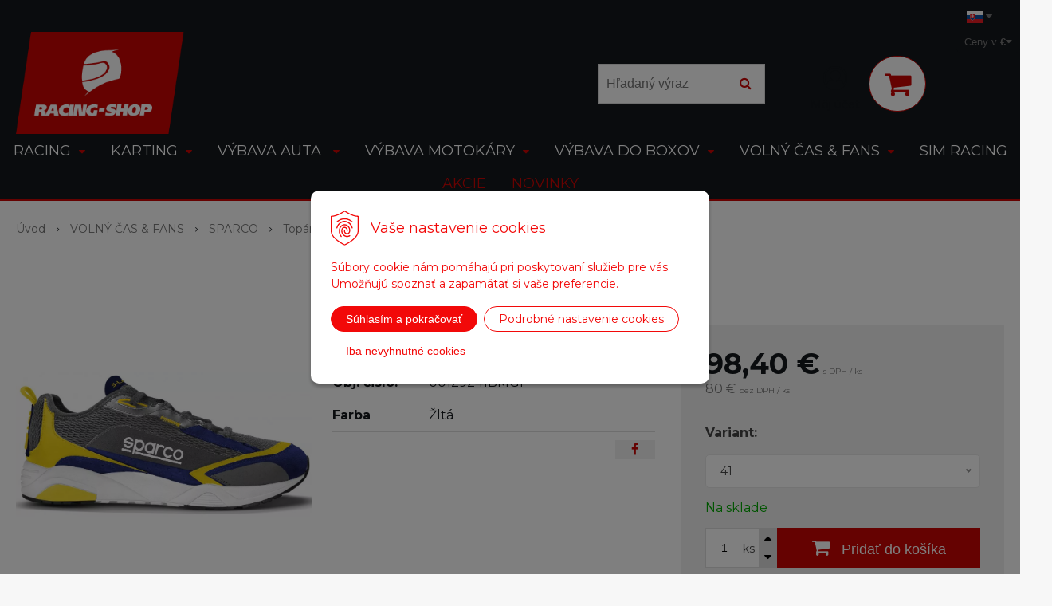

--- FILE ---
content_type: text/html; charset=windows-1250
request_url: https://www.racing-shop.sk/eshop/topanky-sparco-s-lane-zlta/p-1707386.xhtml
body_size: 16819
content:
<!DOCTYPE html>
<html lang="sk" class=" ViewIcons filter-position-left" >
<head>
		<meta http-equiv="X-UA-Compatible" content="IE=edge,chrome=1" />
		<meta name="viewport" content="width=device-width, initial-scale=1.0, minimum-scale=1.0, user-scalable=1" />
		
		<meta charset="windows-1250" />
		<title>Topanky SPARCO S-LANE, žltá | RACING-SHOP</title>
		<meta name="description" content="Obchod s motoršportovými racing a karting potrebami, vybavenie jazdca, vybavenie auta, výbava do depa, sparco fashion. Výhradný dovozca Sparco." />
		<meta name="keywords" content="rally, racing, karting, motorsport, equipment, sparco, shop, obchod, pretekarske topanky, pretekarska prilba, zavodne rukavice, bell, prilba, pretekarska kombineza, oleje, motul, fitingy, speedflow, ferodo, stilo," />
		<meta name="robots" content="index,follow" />
		<meta name="googlebot" content="index,follow" />
		<meta name="author" content="NextCom.sk | Lepší biznis online" />
		<meta name="generator" content="Unisite 8.20.0 #281025" />
		<meta property="og:type" content="og:product" />
		<meta property="og:title" content="Topanky SPARCO S-LANE, žltá" />
		<meta property="og:url" content="https://www.racing-shop.sk/eshop/topanky-sparco-s-lane-zlta/p-1707386.xhtml" />
		<meta property="og:locale" content="sk_SK" />
		<meta property="og:site_name" content="RACING-SHOP" />
		<meta name="twitter:domain" content="www.racing-shop.sk" />
		<meta property="og:image" content="https://www.racing-shop.sk/obchod_homedir/data/3515/obrazky/001292BMGI.jpg" />
		<meta property="og:description" content="" />
		<meta property="product:price:amount" content="98.4" />
		<meta property="product:price:currency" content="EUR" />
		<meta itemprop="name" content="Topanky SPARCO S-LANE, žltá" />
		<meta itemprop="description" content="" />
		<meta itemprop="image" content="https://www.racing-shop.sk/obchod_homedir/data/3515/obrazky/001292BMGI.jpg" />
		<meta name="twitter:card" content="product" />
		<meta name="twitter:title" content="Topanky SPARCO S-LANE, žltá" />
		<meta name="twitter:image" content="https://www.racing-shop.sk/obchod_homedir/data/3515/obrazky/001292BMGI.jpg" />
		<meta name="twitter:label1" content="Ceny" />
		<meta name="twitter:data1" content="0" />
		<meta name="twitter:label2" content="Mena" />
		<meta name="twitter:data2" content="" />

		<link href="https://www.racing-shop.sk/Data/3758/favicon.ico" type="image/x-icon" rel="icon" />
		<link href="https://www.racing-shop.sk/Data/3758/favicon.ico" type="image/x-icon" rel="shortcut icon" />
		<link rel="stylesheet" type="text/css" href="//fonts.googleapis.com/css2?family=Montserrat:ital,wght@0,400;0,700;0,900;1,400;1,700;1,900&family=Open+Sans:ital,wght@0,400;0,600;0,700;1,400;1,600;1,700&display=swap" />
		<link rel="stylesheet" type="text/css" href="/Data/3758/Cache/Css/site_2175c2f4.css" />
		<link rel="stylesheet" type="text/css" href="/SiteJay2.0/JScript/Fancybox3/jquery.fancybox.min.css" />
		<link rel="stylesheet" type="text/css" href="/Data/3758/Cache/Css/slick_f26359ba.css" />
		<link rel="stylesheet" type="text/css" href="https://www.racing-shop.sk/SiteJay2.0/JScript/PriceSliderNew/price-slider-new.css" />
		<link rel="stylesheet" type="text/css" href="/Data/3758/Cache/Css/infopanel_eb4507b4.css" />
		<script src="/SiteJay2.0/jquery-3.7.1.min.js"></script>
		<script src="/SiteJay2.0/JScript/Fancybox3/jquery.fancybox.min.js"></script>
		<script src="/SiteJay2.0/JScript/jquery.mousewheel-3.0.6.pack.js"></script>
		<script src="/Data/3758/Cache/Script/common_5fecc569.js"></script>
		<script src="/Data/3758/Cache/Script/CookieConsent_6224c920.js"></script>
		<script src="/Data/3758/Cache/Script/skin_302a3b0.js"></script>
		<script src="/Data/3758/Cache/Script/categories_menu_script_3eefc370.js"></script>
		<script src="/SiteJay2.0/jquery.newsletterpopup.js"></script>
		<script src="/Data/3758/Cache/Script/shop_content_scripts_977977c1.js"></script>
		<script src="https://www.racing-shop.sk/SiteJay2.0/JScript/PriceSliderNew/price-slider-new.js"></script>
		<script src="https://www.racing-shop.sk/SiteJay2.0/jquery_tipsy.js"></script>
		<style media="all" type="text/css">
body{top:0 !important;}
		</style>

		<link rel="stylesheet" type="text/css" href="/Data/default/UserFiles/font-awesome/css/font-awesome.min.css" />
		<link rel="stylesheet" type="text/css" href="/Data/default/UserFiles/2025/slick/slick.min.css" />
		<link rel="stylesheet" type="text/css" href="/Data/default/UserFiles/2025/slick/accessible-slick-theme.min.css" />
		<link rel="stylesheet" type="text/css" href="/Data/default/UserFiles/js/lightslider/lightslider.min.css" />
		<link rel="stylesheet" type="text/css" href="/Data/default/UserFiles/2023/js/nice-select/nice-select.css" />
	<meta name="google-site-verification" content="jCEMeICKsA2RNeUw6mYhS6jwM-ilLOxLQwaiiT5lEg0" /><!-- Global site tag (gtag.js) - Google Analytics -->
<script async src="https://www.googletagmanager.com/gtag/js?id=UA-22659414-1"></script>
<script>
  window.dataLayer = window.dataLayer || [];
  function gtag(){dataLayer.push(arguments);}
   gtag("consent", "default", {
    "ad_storage": "denied",
    "analytics_storage": "denied"
  });
  gtag("js", new Date());
  gtag('config', 'G-PW18606TYX');
  gtag("config", "UA-22659414-1");
  gtag('config', 'AW-10842654143');
</script><script>
  window.dataLayer = window.dataLayer || [];
  function gtag(){dataLayer.push(arguments);}

  gtag("consent", "default", {
    "ad_storage": "denied",
    "analytics_storage": "denied"
  });  
</script>

<!-- Google Tag Manager -->
<script>(function(w,d,s,l,i){w[l]=w[l]||[];w[l].push({'gtm.start':
new Date().getTime(),event:'gtm.js'});var f=d.getElementsByTagName(s)[0],
j=d.createElement(s),dl=l!='dataLayer'?'&l='+l:'';j.async=true;j.src=
'https://www.googletagmanager.com/gtm.js?id='+i+dl;f.parentNode.insertBefore(j,f);
})(window,document,'script','dataLayer','GTM-T2TS7XM');</script>
<!-- End Google Tag Manager --></head>

	<body id="page21392" class="matrix-skin home-page "><!-- Google Tag Manager -->
<!-- Google Tag Manager (noscript) -->
<noscript><iframe src="https://www.googletagmanager.com/ns.html?id=GTM-T2TS7XM" height="0" width="0" style="display:none;visibility:hidden"></iframe></noscript>
<!-- End Google Tag Manager (noscript) -->
		<div class="site-overlay"><span class="over-closer"></span></div>
		
        <a href="#kategorie-obchodu" class="main-skip-link">Preskočiť na kategórie</a>
        <a href="#container-outer" class="main-skip-link">Preskočiť na hlavný obsah</a>
		<div id="container-main">	
			<div class="header-separator"></div>
			<header class="header">
				<div class="head clearfix">		  
				  
<div id="sjm-s-hlavicka"><div class="logo-wrapper">
    <p id="logo"><a href="/"><img src="/Data/3758/UserFiles/logo/logo-racingshop@2x.png" alt="RACING-SHOP" srcset="" width="280" height="170"></a></p>
    
</div>


    

</div>

				  <div class="mbmenu clearfix" id="menu-main">
					<div class="content"><nav>
<div id="sjm-s-menu-vodorovne"><ul id="m-smenuvodorovne" class="sjMenu"><li class="sjMenuLanguageList"><a href="javascript:void(0);"><img src="/Data/default/UserFiles/flag-icon/flags/4x3/sk.svg" width="20" height="15" alt="sk" /> <i class="fa fa-caret-down"></i></a> <ul><li class="sjflg sjflg_sk sjflggt"><a href="javascript:set_original()"><img src="/Data/default/UserFiles/flag-icon/flags/4x3/sk.svg" width="20" height="15" alt="sk" /> <span translate="no">Slovensky</span></a></li><li class="sjflg sjflg_gb sjflggt"><a href="javascript:change_language_my('en')"><img src="/Data/default/UserFiles/flag-icon/flags/4x3/gb.svg" width="20" height="15" alt="en" /> <span translate="no">Anglicky</span></a></li><li class="sjflg sjflg_hu sjflggt"><a href="javascript:change_language_my('hu')"><img src="/Data/default/UserFiles/flag-icon/flags/4x3/hu.svg" width="20" height="15" alt="hu" /> <span translate="no">Maďarsky</span></a></li><li class="sjflg sjflg_cz sjflggt"><a href="javascript:change_language_my('cs')"><img src="/Data/default/UserFiles/flag-icon/flags/4x3/cz.svg" width="20" height="15" alt="cs" /> <span translate="no">Česky</span></a></li><li class="sjflg sjflg_pl sjflggt"><a href="javascript:change_language_my('pl')"><img src="/Data/default/UserFiles/flag-icon/flags/4x3/pl.svg" width="20" height="15" alt="pl" /> <span translate="no">Poľsky</span></a></li><li class="sjflg sjflg_de sjflggt"><a href="javascript:change_language_my('de')"><img src="/Data/default/UserFiles/flag-icon/flags/4x3/de.svg" width="20" height="15" alt="de" /> <span translate="no">Nemecky</span></a></li></ul></li></ul></div>
</nav></div>
				  </div>
				  <div class="icons">
                      <div id="ico-search" role="button" tabindex="0"><span><i class="fa fa-search"></i></span></div>
                      <div id="main-search">
<div id="sjm-s-vyhladavanie">
	
                <script type="text/javascript">
                    /* <![CDATA[ */

                    displayBoxIndex = -1;
                    var SearchNavigate = function(diff) {
                        displayBoxIndex += diff;
                        var oBoxCollection = $(".suggestSearchContent:not(.suggestSearchHeader):not(.suggestSearchFooter) p");
                        if(!oBoxCollection.length){
                            return;
                        }
                        if (displayBoxIndex >= oBoxCollection.length)
                            displayBoxIndex = 0;
                        if (displayBoxIndex < 0)
                            displayBoxIndex = oBoxCollection.length - 1;
                        var cssClass = "search-selected-item";
                        oBoxCollection.removeClass(cssClass).eq(displayBoxIndex).addClass(cssClass);
                        oBoxCollection.eq(displayBoxIndex)[0].scrollIntoView({ 
                            block: 'nearest',
                            inline: 'nearest',
                            behavior: 'smooth'
                        });
                    }

                        var timeoutsearch;
                        function getXmlHttpRequestObject() {
                            if (window.XMLHttpRequest) {
                                return new XMLHttpRequest();
                            } else if(window.ActiveXObject) {
                                return new ActiveXObject("Microsoft.XMLHTTP");
                            } else {
                            }
                        }

                        var searchReq = getXmlHttpRequestObject();

                        function searchSuggest() {
                            if (searchReq.readyState == 4 || searchReq.readyState == 0) {
                                var str = escape(encodeURI(document.getElementById('searchstringid').value));
                                //$('#search_suggest').html('<div class="suggest_wrapper loading"><img src="/Images/loading.gif" alt="loading" /></div>');
                                var stockOnly = '0';
                                if (document.getElementById('searchStockOnlyId') != null && document.getElementById('searchStockOnlyId').checked == true)
                                    stockOnly = '1';

                                searchReq.open("GET", 'https://www.racing-shop.sk/suggestsearch/chckprm/suggest/search/' + str + '/stock/' + stockOnly + '.xhtml', true);
                                searchReq.onreadystatechange = handleSearchSuggest;
                                searchReq.send(null);
                            }
                            clearTimeout(timeoutsearch);
                        }

                        function handleSearchSuggest() {
                            if (searchReq.readyState == 4) {
                                var ss = document.getElementById('search_suggest')
                                ss.innerHTML = '';
                                ss.innerHTML = searchReq.responseText;

                                if(ss.innerHTML.length)
                                    ss.innerHTML = '<div class="suggest_wrapper">' + ss.innerHTML + '</div>';
                            }
                        }

                        $(document).ready(function(){

                            $('body').on('click', function () {
                                $('#search_suggest').html('');
                            });

                            $('form.search').on('click', function(e){
                                e.stopPropagation();
                            });

                            $('#searchstringid').attr('autocomplete','off').on('keyup click', function(e) {

                                if (e.keyCode == 40)
                                {
                                    e.preventDefault()
                                    SearchNavigate(1);
                                }
                                else if(e.keyCode==38)
                                {
                                    e.preventDefault()
                                    SearchNavigate(-1);
                                } else if(e.keyCode==13){

                                    if($("p.search-selected-item").length){
                                        e.preventDefault();
                                        location.href=$("p.search-selected-item a").attr("href");
                                    }

                                } else {
                                    if(timeoutsearch) {
                                        clearTimeout(timeoutsearch);
                                        timeoutsearch = null;
                                    }
                                    if($.trim($("#searchstringid").val()) !== ""){
                                        timeoutsearch = setTimeout(searchSuggest, 200);
                                    }
                                    else {
                                        var ss = document.getElementById('search_suggest')
                                        ss.innerHTML = '';                                    
                                    }
                                }
                            });
                        });
                    /* ]]> */
                </script>

<form action="https://www.racing-shop.sk/index.php?page=21392" method="get" class="search">
  <span class="input"><input type="text" name="searchstring" value="" class="SearchInput" id="searchstringid" placeholder="Hľadaný výraz" /><input type="hidden" name="searchtype" value="all" /></span>
  <div id="search_suggest"></div>  
  <span class="submit"><input type="hidden" name="action" value="search" /><input type="hidden" name="cid" value="0" /><input type="hidden" name="page" value="21392" /><input type="submit" name="searchsubmit" value="Hľadaj" class="SearchSubmit" /></span>  
</form></div>
</div>
                      <div id="main-login">
<div id="sjm-s-login-top"><div class="Shop-login ">
    <div class="account-icon">
        <a href="https://www.racing-shop.sk/eshop/action/enterlogin.xhtml" aria-label="Prihlásiť">
        
            <i class="fa fa-user-circle-o" aria-hidden="true"></i>
            <span aria-hidden="true">Môj účet</span>
            
        </a>
    </div>
    
        <ul data-text="Môj účet">
            <li class="user"><a href="https://www.racing-shop.sk/eshop/action/enterlogin.xhtml" rel="nofollow">Prihlásiť</a></li>
            
                <li class="reg"><a href="https://www.racing-shop.sk/eshop/action/registration.xhtml" rel="nofollow">Registrácia</a></li>
            
            
        </ul>
    
    
</div>
</div>
</div>
                      <div id="main-cart">
<div id="sjm-s-kosik"><div id="kosik">
     <a href="https://www.racing-shop.sk/eshop/action/cart.xhtml" class="caq-0" title="Košík">
     <span class="kosik-ico"><i class="fa fa-shopping-cart"></i></span>
     
     </a>
</div>
</div>
</div>
                      <div id="ico-menu" role="button" tabindex="0"><span translate="no"><i class="fa fa-bars"></i></span></div>
                  </div>
			  </div>
			  <div class="mbmenu clearfix" id="kategorie-obchodu" tabindex="-1">
				<div class="content"><nav>
<div id="sjm-s-kategorie-obchodu">
	<div class="base-categories"><ul id="categories-21392" class="Cat WithIcons"><li id="Item-1921"><a href="https://www.racing-shop.sk/eshop/racing/c-1921.xhtml"><span class="icon"><img src="https://www.racing-shop.sk/Data/3758/UserFiles/images/categoryicon.gif" alt="RACING" title="RACING"  loading="lazy" /> </span><span>RACING</span></a><ul id="ul_id_1922"><li id="Item-1922"><a href="https://www.racing-shop.sk/eshop/kombinezy/c-1922.xhtml"><span class="icon"><img src="/obchod_homedir/data/3515/ikony/Kombinezy.png" alt="Kombinézy" title="Kombinézy"  loading="lazy" /> </span><span>Kombinézy</span></a></li><li id="Item-1924"><a href="https://www.racing-shop.sk/eshop/prilby/c-1924.xhtml"><span class="icon"><img src="/obchod_homedir/data/3515/ikony/prilby.png" alt="Prilby" title="Prilby"  loading="lazy" /> </span><span>Prilby</span></a></li><li id="Item-1925"><a href="https://www.racing-shop.sk/eshop/topanky/c-1925.xhtml"><span class="icon"><img src="/obchod_homedir/data/3515/ikony/topanky.png" alt="Topánky" title="Topánky"  loading="lazy" /> </span><span>Topánky</span></a></li><li id="Item-1926"><a href="https://www.racing-shop.sk/eshop/rukavice/c-1926.xhtml"><span class="icon"><img src="/obchod_homedir/data/3515/ikony/rukavice.png" alt="Rukavice" title="Rukavice"  loading="lazy" /> </span><span>Rukavice</span></a></li><li id="Item-1927"><a href="https://www.racing-shop.sk/eshop/spodna-bielizen/c-1927.xhtml"><span class="icon"><img src="/obchod_homedir/data/3515/ikony/Spodne-pradlo.png" alt="Spodná bielizeň " title="Spodná bielizeň "  loading="lazy" /> </span><span>Spodná bielizeň </span></a></li><li id="Item-1928"><a href="https://www.racing-shop.sk/eshop/chranice/c-1928.xhtml"><span class="icon"><img src="/obchod_homedir/data/3515/ikony/hans.png" alt="Chrániče" title="Chrániče"  loading="lazy" /> </span><span>Chrániče</span></a></li></ul></li><li id="Item-3"><a href="https://www.racing-shop.sk/eshop/karting/c-3.xhtml"><span class="icon"><img src="https://www.racing-shop.sk/Data/3758/UserFiles/images/categoryicon.gif" alt="KARTING" title="KARTING"  loading="lazy" /> </span><span>KARTING</span></a><ul id="ul_id_1911"><li id="Item-1911"><a href="https://www.racing-shop.sk/eshop/kombinezy/c-1911.xhtml"><span class="icon"><img src="/obchod_homedir/data/3515/ikony/kombinezy.png" alt="Kombinézy" title="Kombinézy"  loading="lazy" /> </span><span>Kombinézy</span></a></li><li id="Item-1912"><a href="https://www.racing-shop.sk/eshop/prilby/c-1912.xhtml"><span class="icon"><img src="/obchod_homedir/data/3515/ikony/vybava-jazdca.png" alt="Prilby" title="Prilby"  loading="lazy" /> </span><span>Prilby</span></a></li><li id="Item-1913"><a href="https://www.racing-shop.sk/eshop/rukavice/c-1913.xhtml"><span class="icon"><img src="/obchod_homedir/data/3515/ikony/rukavice.png" alt="Rukavice" title="Rukavice"  loading="lazy" /> </span><span>Rukavice</span></a></li><li id="Item-1914"><a href="https://www.racing-shop.sk/eshop/topanky/c-1914.xhtml"><span class="icon"><img src="/obchod_homedir/data/3515/ikony/topanky kart.png" alt="Topánky" title="Topánky"  loading="lazy" /> </span><span>Topánky</span></a></li><li id="Item-1915"><a href="https://www.racing-shop.sk/eshop/ostatne/c-1915.xhtml"><span class="icon"><img src="/obchod_homedir/data/3515/ikony/chranice.png" alt="Ostatné" title="Ostatné"  loading="lazy" /> </span><span>Ostatné</span></a></li></ul></li><li id="Item-1929"><a href="https://www.racing-shop.sk/eshop/vybava-auta/c-1929.xhtml"><span class="icon"><img src="/obchod_homedir/data/3515/ikony/Vybava-zavodneho-auta.png" alt="VÝBAVA AUTA " title="VÝBAVA AUTA "  loading="lazy" /> </span><span>VÝBAVA AUTA </span></a><ul id="ul_id_1934"><li id="Item-1934"><a href="https://www.racing-shop.sk/eshop/sedacky/c-1934.xhtml"><span class="icon"><img src="/obchod_homedir/data/3515/ikony/sedadla.png" alt="Sedačky" title="Sedačky"  loading="lazy" /> </span><span>Sedačky</span></a></li><li id="Item-2002"><a href="https://www.racing-shop.sk/eshop/aim-elektro/c-2002.xhtml"><span class="icon"><img src="/obchod_homedir/data/3515/ikony/aim-mychron-5-2t-gps-kart-laptimer.jpg" alt="AIM Elektro" title="AIM Elektro"  loading="lazy" /> </span><span>AIM Elektro</span></a></li><li id="Item-1936"><a href="https://www.racing-shop.sk/eshop/bezpecnostne-pasy/c-1936.xhtml"><span class="icon"><img src="/obchod_homedir/data/3515/ikony/bezpecnostne-pasy.png" alt="Bezpečnostné pásy" title="Bezpečnostné pásy"  loading="lazy" /> </span><span>Bezpečnostné pásy</span></a></li><li id="Item-1945"><a href="https://www.racing-shop.sk/eshop/komunikacia/c-1945.xhtml"><span class="icon"><img src="/obchod_homedir/data/3515/ikony/komunikacia-.png" alt="Komunikácia" title="Komunikácia"  loading="lazy" /> </span><span>Komunikácia</span></a></li><li id="Item-1940"><a href="https://www.racing-shop.sk/eshop/volanty-a-prislusenstvo/c-1940.xhtml"><span class="icon"><img src="/obchod_homedir/data/3515/ikony/volanty-a-prislusenstvo.png" alt="Volanty a príslušenstvo" title="Volanty a príslušenstvo"  loading="lazy" /> </span><span>Volanty a príslušenstvo</span></a></li><li id="Item-1941"><a href="https://www.racing-shop.sk/eshop/ostatna-vybava/c-1941.xhtml"><span class="icon"><img src="/obchod_homedir/data/3515/ikony/71E09wW1UlL._AC_SL1500_.jpg" alt="Ostatná výbava " title="Ostatná výbava "  loading="lazy" /> </span><span>Ostatná výbava </span></a></li><li id="Item-1943"><a href="https://www.racing-shop.sk/eshop/hasiace-systemy/c-1943.xhtml"><span class="icon"><img src="/obchod_homedir/data/3515/ikony/hasiace-systemy.png" alt="Hasiace systémy" title="Hasiace systémy"  loading="lazy" /> </span><span>Hasiace systémy</span></a></li><li id="Item-1942"><a href="https://www.racing-shop.sk/eshop/motul-chemia/c-1942.xhtml"><span class="icon"><img src="/obchod_homedir/data/3515/ikony/motorove-oleje.png" alt="MOTUL + Chémia" title="MOTUL + Chémia"  loading="lazy" /> </span><span>MOTUL + Chémia</span></a></li><li id="Item-1944"><a href="https://www.racing-shop.sk/eshop/autoglym/c-1944.xhtml"><span class="icon"><img src="/obchod_homedir/data/3515/ikony/Autokozmetika.png" alt="AUTOGLYM" title="AUTOGLYM"  loading="lazy" /> </span><span>AUTOGLYM</span></a></li><li id="Item-1963"><a href="https://www.racing-shop.sk/eshop/evans/c-1963.xhtml"><span class="icon"><img src="/obchod_homedir/data/3515/ikony/304.png" alt="EVANS " title="EVANS "  loading="lazy" /> </span><span>EVANS </span></a></li><li id="Item-1946"><a href="https://www.racing-shop.sk/eshop/brzdovy-system/c-1946.xhtml"><span class="icon"><img src="/obchod_homedir/data/3515/ikony/brzdove kotuce.png" alt="Brzdový systém " title="Brzdový systém "  loading="lazy" /> </span><span>Brzdový systém </span></a></li></ul></li><li id="Item-1930"><a href="https://www.racing-shop.sk/eshop/vybava-motokary/c-1930.xhtml"><span class="icon"><img src="/obchod_homedir/data/3515/ikony/karting-performance.png" alt="VÝBAVA MOTOKÁRY" title="VÝBAVA MOTOKÁRY"  loading="lazy" /> </span><span>VÝBAVA MOTOKÁRY</span></a><ul id="ul_id_1952"><li id="Item-1952"><a href="https://www.racing-shop.sk/eshop/rozety/c-1952.xhtml"><span class="icon"><img src="/obchod_homedir/data/3515/ikony/rozety-+-unasace.png" alt="Rozety" title="Rozety"  loading="lazy" /> </span><span>Rozety</span></a></li><li id="Item-1957"><a href="https://www.racing-shop.sk/eshop/podvozkove-komponenty/c-1957.xhtml"><span class="icon"><img src="/obchod_homedir/data/3515/ikony/karting-performance.png" alt="Podvozkové komponenty" title="Podvozkové komponenty"  loading="lazy" /> </span><span>Podvozkové komponenty</span></a></li><li id="Item-1986"><a href="https://www.racing-shop.sk/eshop/nahradne-diely/c-1986.xhtml"><span class="icon"><img src="/obchod_homedir/data/3515/ikony/spring set kart.jpg" alt="Náhradné diely" title="Náhradné diely"  loading="lazy" /> </span><span>Náhradné diely</span></a></li><li id="Item-1953"><a href="https://www.racing-shop.sk/eshop/retaze/c-1953.xhtml"><span class="icon"><img src="/obchod_homedir/data/3515/ikony/retaze.png" alt="Reťaze" title="Reťaze"  loading="lazy" /> </span><span>Reťaze</span></a></li><li id="Item-1954"><a href="https://www.racing-shop.sk/eshop/brzdy/c-1954.xhtml"><span class="icon"><img src="/obchod_homedir/data/3515/ikony/brzdove-platnicky.png" alt="Brzdy" title="Brzdy"  loading="lazy" /> </span><span>Brzdy</span></a></li><li id="Item-1955"><a href="https://www.racing-shop.sk/eshop/aim-elektro/c-1955.xhtml"><span class="icon"><img src="/obchod_homedir/data/3515/ikony/aim-mychron-5-2t-gps-kart-laptimer.jpg" alt="AIM Elektro" title="AIM Elektro"  loading="lazy" /> </span><span>AIM Elektro</span></a></li><li id="Item-1956"><a href="https://www.racing-shop.sk/eshop/oleje-chemia/c-1956.xhtml"><span class="icon"><img src="/obchod_homedir/data/3515/ikony/motorove-oleje.png" alt="Oleje + Chémia" title="Oleje + Chémia"  loading="lazy" /> </span><span>Oleje + Chémia</span></a></li><li id="Item-1964"><a href="https://www.racing-shop.sk/eshop/sedacky/c-1964.xhtml"><span class="icon"><img src="/obchod_homedir/data/3515/ikony/Kart seat.jpg" alt="Sedačky " title="Sedačky "  loading="lazy" /> </span><span>Sedačky </span></a></li><li id="Item-1965"><a href="https://www.racing-shop.sk/eshop/palivo/c-1965.xhtml"><span class="icon"><img src="/obchod_homedir/data/3515/ikony/fuel pump.jpg" alt="Palivo " title="Palivo "  loading="lazy" /> </span><span>Palivo </span></a></li><li id="Item-1966"><a href="https://www.racing-shop.sk/eshop/naradie/c-1966.xhtml"><span class="icon"><img src="/obchod_homedir/data/3515/ikony/ratchet.jpg" alt="Náradie" title="Náradie"  loading="lazy" /> </span><span>Náradie</span></a></li></ul></li><li id="Item-1931"><a href="https://www.racing-shop.sk/eshop/vybava-do-boxov/c-1931.xhtml"><span class="icon"><img src="/obchod_homedir/data/3515/ikony/meradla.png" alt="VÝBAVA DO BOXOV" title="VÝBAVA DO BOXOV"  loading="lazy" /> </span><span>VÝBAVA DO BOXOV</span></a><ul id="ul_id_1947"><li id="Item-1947"><a href="https://www.racing-shop.sk/eshop/meradla/c-1947.xhtml"><span class="icon"><img src="/obchod_homedir/data/3515/ikony/meradla.png" alt="Meradlá" title="Meradlá"  loading="lazy" /> </span><span>Meradlá</span></a></li><li id="Item-1948"><a href="https://www.racing-shop.sk/eshop/oblecenie-mechanika/c-1948.xhtml"><span class="icon"><img src="/obchod_homedir/data/3515/ikony/Vybava-mechanika.png" alt="Oblečenie mechanika" title="Oblečenie mechanika"  loading="lazy" /> </span><span>Oblečenie mechanika</span></a></li><li id="Item-1949"><a href="https://www.racing-shop.sk/eshop/zdvihaky/c-1949.xhtml"><span class="icon"><img src="/obchod_homedir/data/3515/ikony/Vybava-do-depa.png" alt="Zdviháky " title="Zdviháky "  loading="lazy" /> </span><span>Zdviháky </span></a></li><li id="Item-1951"><a href="https://www.racing-shop.sk/eshop/ostatne/c-1951.xhtml"><span class="icon"><img src="/obchod_homedir/data/3515/ikony/prislusenstvo.png" alt="Ostatné " title="Ostatné "  loading="lazy" /> </span><span>Ostatné </span></a></li></ul></li><li id="Item-1932"><a href="https://www.racing-shop.sk/eshop/volny-cas-a-fans/c-1932.xhtml"><span class="icon"><img src="/obchod_homedir/data/3515/ikony/ciapky.png" alt="VOLNÝ ČAS & FANS" title="VOLNÝ ČAS & FANS"  loading="lazy" /> </span><span>VOLNÝ ČAS & FANS</span></a><ul id="ul_id_1987"><li id="Item-1987"><a href="https://www.racing-shop.sk/eshop/gulf/c-1987.xhtml"><span class="icon"><img src="/obchod_homedir/data/3515/ikony/Gulf_logo.png" alt="Gulf" title="Gulf"  loading="lazy" /> </span><span>Gulf</span></a></li><li id="Item-1960"><a href="https://www.racing-shop.sk/eshop/sparco/c-1960.xhtml"><span class="icon"><img src="/obchod_homedir/data/3515/ikony/sparco logo.jpg" alt="SPARCO" title="SPARCO"  loading="lazy" /> </span><span>SPARCO</span></a><ul id="ul_id_1969"><li id="Item-1969"><a href="https://www.racing-shop.sk/eshop/vetrovky/c-1969.xhtml"><span class="icon"><img src="/obchod_homedir/data/3515/ikony/Vetrovky.png" alt="Vetrovky" title="Vetrovky"  loading="lazy" /> </span><span>Vetrovky</span></a></li><li id="Item-1970"><a href="https://www.racing-shop.sk/eshop/mikiny/c-1970.xhtml"><span class="icon"><img src="/obchod_homedir/data/3515/ikony/Mikiny.png" alt="Mikiny" title="Mikiny"  loading="lazy" /> </span><span>Mikiny</span></a></li><li id="Item-1972"><a href="https://www.racing-shop.sk/eshop/tricka/c-1972.xhtml"><span class="icon"><img src="/obchod_homedir/data/3515/ikony/Tricka-a-kosele.png" alt="Tričká" title="Tričká"  loading="lazy" /> </span><span>Tričká</span></a></li><li id="Item-1971" class="selected"><a href="https://www.racing-shop.sk/eshop/topanky/c-1971.xhtml"><span class="icon"><img src="/obchod_homedir/data/3515/ikony/Topanky.png" alt="Topánky" title="Topánky"  loading="lazy" /> </span><span>Topánky</span></a></li><li id="Item-1974"><a href="https://www.racing-shop.sk/eshop/ciapky/c-1974.xhtml"><span class="icon"><img src="/obchod_homedir/data/3515/ikony/ciapky.png" alt="Čiapky" title="Čiapky"  loading="lazy" /> </span><span>Čiapky</span></a></li><li id="Item-1975"><a href="https://www.racing-shop.sk/eshop/tasky/c-1975.xhtml"><span class="icon"><img src="/obchod_homedir/data/3515/ikony/Tasky.png" alt="Tašky" title="Tašky"  loading="lazy" /> </span><span>Tašky</span></a></li><li id="Item-1976"><a href="https://www.racing-shop.sk/eshop/nohavice/c-1976.xhtml"><span class="icon"><img src="/obchod_homedir/data/3515/ikony/Nohavice.png" alt="Nohavice" title="Nohavice"  loading="lazy" /> </span><span>Nohavice</span></a></li><li id="Item-1978"><a href="https://www.racing-shop.sk/eshop/doplnky/c-1978.xhtml"><span class="icon"><img src="/obchod_homedir/data/3515/ikony/Doplnky.png" alt="Doplnky" title="Doplnky"  loading="lazy" /> </span><span>Doplnky</span></a></li></ul></li><li id="Item-1968"><a href="https://www.racing-shop.sk/eshop/alpinestars/c-1968.xhtml"><span class="icon"><img src="/obchod_homedir/data/3515/ikony/alpinestars.png" alt="ALPINESTARS" title="ALPINESTARS"  loading="lazy" /> </span><span>ALPINESTARS</span></a></li><li id="Item-1961"><a href="https://www.racing-shop.sk/eshop/martini-racing/c-1961.xhtml"><span class="icon"><img src="/obchod_homedir/data/3515/ikony/Martini logo.png" alt="Martini Racing" title="Martini Racing"  loading="lazy" /> </span><span>Martini Racing</span></a></li><li id="Item-1962"><a href="https://www.racing-shop.sk/eshop/fast-a-furious/c-1962.xhtml"><span class="icon"><img src="/obchod_homedir/data/3515/ikony/png-clipart-forza-horizon-2-presents-fast-furious-xbox-360-xbox-one-furious-electronics-text.png" alt="Fast & Furious " title="Fast & Furious "  loading="lazy" /> </span><span>Fast & Furious </span></a></li><li id="Item-1967"><a href="https://www.racing-shop.sk/eshop/volanttv/c-1967.xhtml"><span class="icon"><img src="/obchod_homedir/data/3515/ikony/logo_uvodne_YT_800_trans_130x130.png" alt="Volant.tv" title="Volant.tv"  loading="lazy" /> </span><span>Volant.tv</span></a></li></ul></li><li id="Item-1933"><a href="https://www.racing-shop.sk/eshop/sim-racing/c-1933.xhtml"><span class="icon"><img src="https://www.racing-shop.sk/Data/3758/UserFiles/images/categoryicon.gif" alt="SIM RACING" title="SIM RACING"  loading="lazy" /> </span><span>SIM RACING</span></a></li></ul></div>



	<div class="action-categories">
		<ul class="Cat action-categories">





		
	<li><a href="https://www.racing-shop.sk/eshop/action/addprd/actval/1.xhtml" title="Akcie">Akcie</a></li><li><a href="https://www.racing-shop.sk/eshop/action/addprd/newval/1.xhtml" title="Novinky">Novinky</a></li>	






		</ul>
	</div>


</div>
</nav></div>
			  </div>
			</header>
			
			<div id="container-outer" tabindex="-1">
				<div class="top-image">
<div id="sjm-d-24523"> </div>
</div>
				<div id="container">
					<main id="content" class="clearfix">
						<div class="basic001">


<div class="content">
<div id="sjm-d-24522">        <div class="ShopContent">
<!-- SJ_Modules_Shop_Content ***start*** -->
            <div class="ShopProductParentCategories">
                <ul itemprop="breadcrumb" itemscope itemtype="http://schema.org/BreadcrumbList">
                    
                    <li itemprop="itemListElement" itemscope itemtype="http://schema.org/ListItem">
                        <a href="/" itemprop="item"><span itemprop="name">Úvod</span></a>
                        <meta itemprop="position" content="1" />
                    </li>
                    <li><span class="separator">&gt;&gt;</span></li>
                    <li itemprop="itemListElement" itemscope itemtype="http://schema.org/ListItem">
                        <a href="https://www.racing-shop.sk/eshop/volny-cas-a-fans/c-1932.xhtml" itemprop="item"><span itemprop="name">VOLNÝ ČAS & FANS</span></a>
                        <meta itemprop="position" content="2" />
                    </li>
                    <li><span class="separator">&gt;&gt;</span></li>
                    <li itemprop="itemListElement" itemscope itemtype="http://schema.org/ListItem">
                        <a href="https://www.racing-shop.sk/eshop/sparco/c-1960.xhtml" itemprop="item"><span itemprop="name">SPARCO</span></a>
                        <meta itemprop="position" content="3" />
                    </li>
                    <li><span class="separator">&gt;&gt;</span></li>
                    <li itemprop="itemListElement" itemscope itemtype="http://schema.org/ListItem">
                        <a href="https://www.racing-shop.sk/eshop/topanky/c-1971.xhtml" itemprop="item"><span itemprop="name">Topánky</span></a>
                        <meta itemprop="position" content="4" />
                    </li>
                    <li><span class="separator">&gt;&gt;</span></li>
                    <li itemprop="itemListElement" itemscope itemtype="http://schema.org/ListItem">
                        <span itemprop="name">Topanky SPARCO S-LANE, žltá</span>
                        <meta itemprop="position" content="5" />
                    </li>
                </ul>
            </div>






























<div itemscope itemtype="http://schema.org/Product" class="ShopProductView">
    <div class="Product ProductDetail">

        <h1 itemprop="name" >Topanky SPARCO S-LANE, žltá</h1>
        <meta itemprop="category" content="VOLNÝ ČAS &amp; FANS > SPARCO > Topánky" />
        


        <div class="ProductWrapper">

            <div class="ProductLeft">
                <span class="stickers">
                    
                        
                            
                            
                            
                            
                            
                        
                    

                    
                        
                    

                    

                    
                </span>
                
                <ul class="ProductImage" id="MainProductImage">
                    <li>
                        <a href="/obchod_homedir/data/3515/obrazky/001292BMGI.jpg" title="Topanky SPARCO S-LANE, žltá">
                            <picture>
                                <source srcset="/obchod_homedir/data/3515/obrazky/001292BMGI.webp" type="image/webp">
                                <img src="/obchod_homedir/data/3515/obrazky/001292BMGI.jpg" alt="Topanky SPARCO S-LANE, žltá" title="Topanky SPARCO S-LANE, žltá" id="ProductImage1707386" itemprop="image" />
                            </picture>
                        </a>
                    </li>
                    
                    
                </ul>
                
                
            </div>

            <div class="ProductDescription">

            <h2 class="hide" >Topanky SPARCO S-LANE, žltá</h2>

            <form action="https://www.racing-shop.sk/eshop/topanky-sparco-s-lane-zlta/p-1707386/order/1707386.xhtml" data-mincountval="0" data-mincountmultiplyval="false" id="1707386" method="post" onsubmit=" if(!CheckMinCount(document.getElementById('Quantity'), 0, false))return false;">

            <div class="right-col" itemprop="offers" itemscope itemtype="http://schema.org/Offer">
                <meta itemprop="url" content="https://www.racing-shop.sk/eshop/topanky-sparco-s-lane-zlta/p-1707386.xhtml" />
                

                

                
                    

                        <div class="price">

                            <div class="price-row-1">
                                
                                    <span class="price-with-vat">
                                        <meta itemprop="category" content="VOLNÝ ČAS &amp; FANS > SPARCO > Topánky" />
                                        

                                        <strong id="PriceWithVAT1707386" class="main-price"><span itemprop="price" content="98.4">98,40</span> <span itemprop="priceCurrency" content="EUR">€</span></strong> <span class="small dph">s DPH / ks</span>
                                    </span>
                                
                                
                                
                                    
                                        <span class="price-without-vat">
                                            <strong id="PriceWithoutVAT1707386" class="main-price">80 €</strong> <span class="small dph">bez DPH / ks</span>
                                        </span>
                                    
                                
                                

                                
                                
                            </div>
                            
                                <div class="price-row-2">
                                    
                                        <span class="price-with-vat">
                                            
                                            <strong id="Price2WithVAT1707386" class="main-price">2 390,53 Kč</strong> <span class="small dph">s DPH / ks</span>
                                        </span>
                                    
                                    
                                    
                                        
                                            <span class="price-without-vat">
                                                <strong id="Price2WithoutVAT1707386" class="main-price">1 943,52 Kč</strong> <span class="small dph">bez DPH / ks</span>
                                            </span>
                                        
                                    
                                    

                                    
                                    
                                </div>

                            
                            
                                    <div class="price-row-3">
                                        
                                            <span class="price-with-vat">
                                                
                                                <strong id="Price3WithVAT1707386" class="main-price">37 480,56 HUF</strong> <span class="small dph">s DPH / ks</span>
                                            </span>
                                        
                                        
                                        
                                            
                                                <span class="price-without-vat">
                                                    <strong id="Price3WithoutVAT1707386" class="main-price">30 472 HUF</strong> <span class="small dph">bez DPH / ks</span>
                                                </span>
                                            
                                        
                                        

                                        
                                        
                                    </div>

                                

                        </div>

                   


                   

                      

                        <dl class="variants"><dt><label for="variant1707386Id1911">Variant:</label></dt><dd><select name="variant1911" id="variant1707386Id1911" onchange="ChangeStockInfo (this, 1707386, Array ('1','0','0','0','0','0','0','0','0','0','0'), Array ('                        <span style=\'color: #00aa00\'>Na sklade</span>','                        <span style=\'color: #ff0000\'>Na objednávku </span>','                        <span style=\'color: #ff0000\'>Na objednávku </span>','                        <span style=\'color: #ff0000\'>Na objednávku </span>','                        <span style=\'color: #ff0000\'>Na objednávku </span>','                        <span style=\'color: #ff0000\'>Na objednávku </span>','                        <span style=\'color: #ff0000\'>Na objednávku </span>','                        <span style=\'color: #ff0000\'>Na objednávku </span>','                        <span style=\'color: #ff0000\'>Na objednávku </span>','                        <span style=\'color: #ff0000\'>Na objednávku </span>','                        <span style=\'color: #ff0000\'>Na objednávku </span>')); AllowOrderVariantDispDisable(this, 1707386, Array ('0','0','0','0','0','0','0','0','0','0','0'));"><option value="2040708" data-image="/obchod_homedir/data/3515/obrazky/001292BMGI.jpg">41</option><option value="2040703" data-image="/obchod_homedir/data/3515/obrazky/001292BMGI.jpg">36</option><option value="2040704" data-image="/obchod_homedir/data/3515/obrazky/001292BMGI.jpg">37</option><option value="2040705" data-image="/obchod_homedir/data/3515/obrazky/001292BMGI.jpg">38</option><option value="2040706" data-image="/obchod_homedir/data/3515/obrazky/001292BMGI.jpg">39</option><option value="2040707" data-image="/obchod_homedir/data/3515/obrazky/001292BMGI.jpg">40</option><option value="2040709" data-image="/obchod_homedir/data/3515/obrazky/001292BMGI.jpg">42</option><option value="2040710" data-image="/obchod_homedir/data/3515/obrazky/001292BMGI.jpg">43</option><option value="2040711" data-image="/obchod_homedir/data/3515/obrazky/001292BMGI.jpg">44</option><option value="2040712" data-image="/obchod_homedir/data/3515/obrazky/001292BMGI.jpg">45</option><option value="2040713" data-image="/obchod_homedir/data/3515/obrazky/001292BMGI.jpg">46</option></select></dd></dl>

                        

                        

                        
                            
                                
                                    
                                        <div class="delivery-info">
                                            
                                                <span id="StockCountText1707386" itemprop="availability" href="http://schema.org/InStock" content="InStock">                        <span style="color: #00aa00">Na sklade</span></span>
                                            
                                            
                                        </div>
                                    
                                
                                
                            
                        

                        

                        
                            

                                
                                    <div class="ShopIcons">
                                        <div class="ProductButtons" >
                                            <span class="mnozstvo">
                                                <input type="text" size="5" value="1" name="quantity" id="Quantity" onkeyup="" class="Quantity noEnterSubmit" />
                                                
                                                    <label for="Quantity1707386">ks</label>
                                                
                                                <span class="cplus"><i class="fa fa-caret-up"></i></span>
                                                <span class="cminus"><i class="fa fa-caret-down"></i></span>
                                            </span>
                                            
                                                <button type="submit" name="add-button" id="AddToCart1707386" aria-label="Pridať do košíka">
                                                    <span class="addtext"><i class="fa fa-shopping-cart"></i> Pridať do košíka</span><span class="icon"><!----></span>
                                                    
                                                </button>
                                            
                                            
                                            
                                        </div>
                                        <span id="StockWarning1707386" class="stockwarning"></span>
                                    </div>
                                

                                

                            

                        

                        
                            
                                
                                <div class="advance-box">
                                    <div class="calcs">
                                        
                                        
                                    </div>

                                    <ul class="clearfix">
                                        
                                            
                                                
                                            
                                        
                                        
                                        
                                            
                                        
                                        
                                        
                                    </ul>
                                </div>
                            
                        
                   
                </div>

                <div class="left-col">

                    

                    <dl id="productParameters">
                        
                            <dt>Výrobca:</dt>
                            <dd class="ManufacturerLogo">
                                
                                <span itemprop="brand" itemscope itemtype="http://schema.org/brand"><a href="https://www.racing-shop.sk/eshop/vyrobca/sparco.xhtml" itemprop="name">SPARCO</a></span>
                            </dd>
                        

                        <dt class="detail-order-number">Obj. čislo:</dt><dd id="OrderNumber1707386" class="detail-order-number" itemprop="sku">00129241BMGI</dd>
                        

                        
                        
                            <dt class="pp100">Farba</dt>
<dd class="pp100">Žltá</dd>
                           
                   </dl>

                   
                       <div class="social-share">
                           <a href="javascript: void(0)" onclick="window.open('https://www.facebook.com/sharer.php?u=https%3A%2F%2Fwww.racing-shop.sk%2Feshop%2Ftopanky-sparco-s-lane-zlta%2Fp-1707386.xhtml','sharer','toolbar=0,status=0,width=580,height=325');"><i class="fa fa-facebook"></i></a>
                       </div>
                   

                </div>

                </form>
            </div>
            <div class="clear"></div>
        </div>
    </div>

        <div class="tabs-container-custom">

            <ul class="tabs">
              
              
              
              <li><a href="#parametre">Parametre</a></li>
              
              
              
              
              

              

              
              
              
              
            </ul>

            <div class="panel-container">

              

              

              
                
              

              
                <div class="pane" id="parametre">
                    <h2>Parametre</h2>
                    <div class="in-pane">
                      <table>
                          
                              <tr itemprop="additionalProperty" itemscope itemtype="http://schema.org/PropertyValue" class="pp100">
	<th itemprop="name">Farba</th>
	<td>Žltá</td>
	
</tr>
                           
                        
                        
                        
                        
                        </table>
                      </div>
                    </div>
                

                    

                
                

                

                

                

                

                

                

                

            </div>
        </div>
        <div class="clear"></div>


</div>







                <script type="text/javascript">
                    
                var Prices1707386 = new Array();
                var OldPrices1707386 = new Array();
                var Points1707386 = new Array();
                var SelectVariantIds1707386 = new Array();
                var RadioVariantIds1707386 = new Array();
                var CheckVariantIds1707386 = new Array();
                var FirstVariantValuesIds1707386 = new Array();
                var FirstVariantImages1707386 = new Array();
                var Stock1707386 = new Array();
                var StockText1707386 = new Array();
                           FirstVariantValuesIds1707386.push(2040708);
                           FirstVariantValuesIds1707386.push(2040703);
                           FirstVariantValuesIds1707386.push(2040704);
                           FirstVariantValuesIds1707386.push(2040705);
                           FirstVariantValuesIds1707386.push(2040706);
                           FirstVariantValuesIds1707386.push(2040707);
                           FirstVariantValuesIds1707386.push(2040709);
                           FirstVariantValuesIds1707386.push(2040710);
                           FirstVariantValuesIds1707386.push(2040711);
                           FirstVariantValuesIds1707386.push(2040712);
                           FirstVariantValuesIds1707386.push(2040713);
                            var Images1707386 = new Array();
                            var OrderNumbers1707386 = new Array();
                            var BarCodes1707386 = new Array();
                            var VariantNames21707386 = new Array();
                            var VariantNames31707386 = new Array();
                            var VariantNames41707386 = new Array();
                            var VariantNames51707386 = new Array();
                            var VariantNames61707386 = new Array();
                            var VariantNames71707386 = new Array();
                            var VariantNames81707386 = new Array();
                            var VariantNames91707386 = new Array();
                                SelectVariantIds1707386.push("#variant1707386Id1911");
                                    Prices1707386[2040708] = 98.4;Points1707386[2040708] = 0;
                                        Stock1707386[2040708] = 1;
                                        StockText1707386[2040708] = '                        <span style="color: #00aa00">Na sklade</span>';
                                    Prices1707386[2040703] = 98.4;Points1707386[2040703] = 0;
                                        Stock1707386[2040703] = 0;
                                        StockText1707386[2040703] = '                        <span style="color: #ff0000">Na objednávku </span>';
                                    Prices1707386[2040704] = 98.4;Points1707386[2040704] = 0;
                                        Stock1707386[2040704] = 0;
                                        StockText1707386[2040704] = '                        <span style="color: #ff0000">Na objednávku </span>';
                                    Prices1707386[2040705] = 98.4;Points1707386[2040705] = 0;
                                        Stock1707386[2040705] = 0;
                                        StockText1707386[2040705] = '                        <span style="color: #ff0000">Na objednávku </span>';
                                    Prices1707386[2040706] = 98.4;Points1707386[2040706] = 0;
                                        Stock1707386[2040706] = 0;
                                        StockText1707386[2040706] = '                        <span style="color: #ff0000">Na objednávku </span>';
                                    Prices1707386[2040707] = 98.4;Points1707386[2040707] = 0;
                                        Stock1707386[2040707] = 0;
                                        StockText1707386[2040707] = '                        <span style="color: #ff0000">Na objednávku </span>';
                                    Prices1707386[2040709] = 98.4;Points1707386[2040709] = 0;
                                        Stock1707386[2040709] = 0;
                                        StockText1707386[2040709] = '                        <span style="color: #ff0000">Na objednávku </span>';
                                    Prices1707386[2040710] = 98.4;Points1707386[2040710] = 0;
                                        Stock1707386[2040710] = 0;
                                        StockText1707386[2040710] = '                        <span style="color: #ff0000">Na objednávku </span>';
                                    Prices1707386[2040711] = 98.4;Points1707386[2040711] = 0;
                                        Stock1707386[2040711] = 0;
                                        StockText1707386[2040711] = '                        <span style="color: #ff0000">Na objednávku </span>';
                                    Prices1707386[2040712] = 98.4;Points1707386[2040712] = 0;
                                        Stock1707386[2040712] = 0;
                                        StockText1707386[2040712] = '                        <span style="color: #ff0000">Na objednávku </span>';
                                    Prices1707386[2040713] = 98.4;Points1707386[2040713] = 0;
                                        Stock1707386[2040713] = 0;
                                        StockText1707386[2040713] = '                        <span style="color: #ff0000">Na objednávku </span>';
                function changeAllPrices () {
                    var newPriceWithVAT = 0;
                    for (var arrayIndex in SelectVariantIds1707386) {
                        var selector = SelectVariantIds1707386[arrayIndex];
                        /* var selectOptions = $(selector).attr("options"); */
                        newPriceWithVAT += Prices1707386[$(selector + ' option:selected').val()];
                    }

                    for (var arrayIndex in RadioVariantIds1707386) {
                        var selector = RadioVariantIds1707386[arrayIndex];
                        var isSelected = $(selector).attr("checked");
                        if ($(selector).is(':checked')) {
                            newPriceWithVAT += Prices1707386[$(selector).attr("value")];
                        }
                    }
                    var newPrice2WithVAT = newPriceWithVAT * 24.294;
                    $("#Price2WithVAT1707386").text (myFormatNumber(newPrice2WithVAT, 2) + " Kč");
                        var newPrice2WithoutVAT = newPrice2WithVAT / (1 + (23 / 100));
                        $("#Price2WithoutVAT1707386").text (myFormatNumber(newPrice2WithoutVAT, 2) + " Kč");
                    var newPrice3WithVAT = newPriceWithVAT * 380.90;
                    $("#Price3WithVAT1707386").text (myFormatNumber(newPrice3WithVAT, 2) + " HUF");
                        var newPrice3WithoutVAT = newPrice3WithVAT / (1 + (23 / 100));
                        $("#Price3WithoutVAT1707386").text (myFormatNumber(newPrice3WithoutVAT, 2) + " HUF");
                $("#PriceWithVAT1707386").text (myFormatNumber(newPriceWithVAT, 2) + " €");
                    var newPriceWithoutVAT = newPriceWithVAT / (1 + (23 / 100));
                    $("#PriceWithoutVAT1707386").text (myFormatNumber(newPriceWithoutVAT, 2).toLocaleString() + " €");}Images1707386[2040708] = "/obchod_homedir/data/3515/obrazky/001292BMGI.jpg";OrderNumbers1707386[2040708] = "00129241BMGI";BarCodes1707386[2040708] = "";VariantNames21707386[2040708] = "";VariantNames31707386[2040708] = "";VariantNames41707386[2040708] = "";VariantNames51707386[2040708] = "";VariantNames61707386[2040708] = "";VariantNames71707386[2040708] = "";VariantNames81707386[2040708] = "";VariantNames91707386[2040708] = "";Images1707386[2040703] = "/obchod_homedir/data/3515/obrazky/001292BMGI.jpg";OrderNumbers1707386[2040703] = "00129236BMGI";BarCodes1707386[2040703] = "";VariantNames21707386[2040703] = "";VariantNames31707386[2040703] = "";VariantNames41707386[2040703] = "";VariantNames51707386[2040703] = "";VariantNames61707386[2040703] = "";VariantNames71707386[2040703] = "";VariantNames81707386[2040703] = "";VariantNames91707386[2040703] = "";Images1707386[2040704] = "/obchod_homedir/data/3515/obrazky/001292BMGI.jpg";OrderNumbers1707386[2040704] = "00129237BMGI";BarCodes1707386[2040704] = "";VariantNames21707386[2040704] = "";VariantNames31707386[2040704] = "";VariantNames41707386[2040704] = "";VariantNames51707386[2040704] = "";VariantNames61707386[2040704] = "";VariantNames71707386[2040704] = "";VariantNames81707386[2040704] = "";VariantNames91707386[2040704] = "";Images1707386[2040705] = "/obchod_homedir/data/3515/obrazky/001292BMGI.jpg";OrderNumbers1707386[2040705] = "00129238BMGI";BarCodes1707386[2040705] = "";VariantNames21707386[2040705] = "";VariantNames31707386[2040705] = "";VariantNames41707386[2040705] = "";VariantNames51707386[2040705] = "";VariantNames61707386[2040705] = "";VariantNames71707386[2040705] = "";VariantNames81707386[2040705] = "";VariantNames91707386[2040705] = "";Images1707386[2040706] = "/obchod_homedir/data/3515/obrazky/001292BMGI.jpg";OrderNumbers1707386[2040706] = "00129239BMGI";BarCodes1707386[2040706] = "";VariantNames21707386[2040706] = "";VariantNames31707386[2040706] = "";VariantNames41707386[2040706] = "";VariantNames51707386[2040706] = "";VariantNames61707386[2040706] = "";VariantNames71707386[2040706] = "";VariantNames81707386[2040706] = "";VariantNames91707386[2040706] = "";Images1707386[2040707] = "/obchod_homedir/data/3515/obrazky/001292BMGI.jpg";OrderNumbers1707386[2040707] = "00129240BMGI";BarCodes1707386[2040707] = "";VariantNames21707386[2040707] = "";VariantNames31707386[2040707] = "";VariantNames41707386[2040707] = "";VariantNames51707386[2040707] = "";VariantNames61707386[2040707] = "";VariantNames71707386[2040707] = "";VariantNames81707386[2040707] = "";VariantNames91707386[2040707] = "";Images1707386[2040709] = "/obchod_homedir/data/3515/obrazky/001292BMGI.jpg";OrderNumbers1707386[2040709] = "00129242BMGI";BarCodes1707386[2040709] = "";VariantNames21707386[2040709] = "";VariantNames31707386[2040709] = "";VariantNames41707386[2040709] = "";VariantNames51707386[2040709] = "";VariantNames61707386[2040709] = "";VariantNames71707386[2040709] = "";VariantNames81707386[2040709] = "";VariantNames91707386[2040709] = "";Images1707386[2040710] = "/obchod_homedir/data/3515/obrazky/001292BMGI.jpg";OrderNumbers1707386[2040710] = "00129243BMGI";BarCodes1707386[2040710] = "";VariantNames21707386[2040710] = "";VariantNames31707386[2040710] = "";VariantNames41707386[2040710] = "";VariantNames51707386[2040710] = "";VariantNames61707386[2040710] = "";VariantNames71707386[2040710] = "";VariantNames81707386[2040710] = "";VariantNames91707386[2040710] = "";Images1707386[2040711] = "/obchod_homedir/data/3515/obrazky/001292BMGI.jpg";OrderNumbers1707386[2040711] = "00129244BMGI";BarCodes1707386[2040711] = "";VariantNames21707386[2040711] = "";VariantNames31707386[2040711] = "";VariantNames41707386[2040711] = "";VariantNames51707386[2040711] = "";VariantNames61707386[2040711] = "";VariantNames71707386[2040711] = "";VariantNames81707386[2040711] = "";VariantNames91707386[2040711] = "";Images1707386[2040712] = "/obchod_homedir/data/3515/obrazky/001292BMGI.jpg";OrderNumbers1707386[2040712] = "00129245BMGI";BarCodes1707386[2040712] = "";VariantNames21707386[2040712] = "";VariantNames31707386[2040712] = "";VariantNames41707386[2040712] = "";VariantNames51707386[2040712] = "";VariantNames61707386[2040712] = "";VariantNames71707386[2040712] = "";VariantNames81707386[2040712] = "";VariantNames91707386[2040712] = "";Images1707386[2040713] = "/obchod_homedir/data/3515/obrazky/001292BMGI.jpg";OrderNumbers1707386[2040713] = "00129246BMGI";BarCodes1707386[2040713] = "";VariantNames21707386[2040713] = "";VariantNames31707386[2040713] = "";VariantNames41707386[2040713] = "";VariantNames51707386[2040713] = "";VariantNames61707386[2040713] = "";VariantNames71707386[2040713] = "";VariantNames81707386[2040713] = "";VariantNames91707386[2040713] = "";
                                $("#variant1707386Id1911").on("change", function (mySelect) {
                                    $("#ProductImage1707386").attr ("src", Images1707386[this.options[this.selectedIndex].value]);
                                    $("#ProductImage1707386").closest('a').attr ("href", Images1707386[this.options[this.selectedIndex].value]).find('source').remove();
                                    $("#OrderNumber1707386").text (OrderNumbers1707386[this.options[this.selectedIndex].value]);
                                    $("#BarCodes1707386").text (BarCodes1707386[this.options[this.selectedIndex].value]);
                                    if($('.lSPager.lSGallery').length){
                                        $('.lSPager.lSGallery li:first img').attr('src',Images1707386[this.options[this.selectedIndex].value]);
                                        if (typeof MPIlightSlider !== 'undefined')
                                            MPIlightSlider.goToSlide(0);
                                    }
                                    
                                        $("#VariantValueName21707386").text (VariantNames21707386[this.options[this.selectedIndex].value]);
                                        $("#VariantValueName31707386").text (VariantNames31707386[this.options[this.selectedIndex].value]);
                                        $("#VariantValueName41707386").text (VariantNames41707386[this.options[this.selectedIndex].value]);
                                        $("#VariantValueName51707386").text (VariantNames51707386[this.options[this.selectedIndex].value]);
                                        $("#VariantValueName61707386").text (VariantNames61707386[this.options[this.selectedIndex].value]);
                                        $("#VariantValueName71707386").text (VariantNames71707386[this.options[this.selectedIndex].value]);
                                        $("#VariantValueName81707386").text (VariantNames81707386[this.options[this.selectedIndex].value]);
                                        $("#VariantValueName91707386").text (VariantNames91707386[this.options[this.selectedIndex].value]);
                                changeAllPrices ();
                                });
                </script>
                




<!-- SJ_Modules_Shop_Content ***end*** --></div></div>
</div>	
</div>

					</main>
				</div><!--  end container -->
			</div>
			
			<footer class="footer">
			    <div class="box-icons">
<div id="sjm-s-box-icons"> <div class="matrix-panel"><div class="icons-row icons-4 icons-left mobile-simple clone-enable clearfix" id="ipanel-s-box-icons"><ul class="info-panel"><li class=""><i class="fa fa-phone"></i><div class="icons-div"><p><strong>Telefonické objednávky</strong><br />
0918 711 111</p>
</div></li><li class=""><i class="fa fa-truck"></i><div class="icons-div"><strong>Doprava zadarmo</strong><br />
pre objednávky nad 200 €</div></li><li class=""><i class="fa fa-clock-o"></i><div class="icons-div">Tovar na sklade<br/> <strong>expedujeme do 24 hod.</strong></div></li><li class=""><i class="fa fa-certificate"></i><div class="icons-div"><strong>Zákaznícky servis</strong><br/> a starostlivosť</div></li></ul>
            </div></div></div>
</div>
                <div class="box-newsletter">
<div id="sjm-s-newsletter"><div class="shop-newsletter-form clearfix" id="shop-newsletter-form">
	
		
	<div class="shop-newsletter-popup-content" id="shop-newsletter-popup-content">

	    

            <div class="shop-newsletter-popup-content-headings">
                <h3>
                    Najdôležitejšie novinky priamo na váš email
                </h3>
                <p class="sub-heading">
                    Získajte zaujímavé informácie vždy medzi prvými
                </p>
            </div>

            <div id="shop-newsletter-inputs">
                
                <div class="shop-newsletter-popup-inputs">
                    <label for="shop-newsletter-email">E-mail</label>
                    <input type="text" name="email" id="shop-newsletter-email" placeholder="Zadajte e-mail" />
                    <button id="shop-newsletter-form-submit">Odoberať</button>
                    <span id="shop-newsletter-form-message"></span>
                </div>
            </div>

        

        
            <div class="vop-text">Vaše osobné údaje (email) budeme spracovávať len za týmto účelom v súlade s platnou legislatívou a zásadami ochrany osobných údajov. Súhlas potvrdíte kliknutím na odkaz, ktorý vám pošleme na váš email. Súhlas môžete kedykoľvek odvolať písomne, emailom alebo kliknutím na odkaz z ktoréhokoľvek informačného emailu.</div>
        
	</div>
</div>

				<script>
					$('#shop-newsletter-form-submit').on('click', function() {
						var postData = {request: $('#shop-newsletter-email').val(), sessionId: 'c5s4l4j3vshmmfdu2jk98ok6gm', source: 'link'};

						$("#shop-newsletter-form :checkbox").each(function(index){
							if(this.checked == true)
								postData[this.name] = 1;
						});
						
						$.ajax({
							url: '/newsletter-subscription.php',
							data:  postData
						})
						.done (function(data) {
						    console.log(data);
							switch(data["response"]["status"]) {
								case "ok":
									switch (data["response"]["message"]) {
                                        case "email sent":
                                            $('#shop-newsletter-inputs').html('<div class="shop-newsletter-subscribed-message">Na vašu emailovú adresu bola odoslaná žiadosť o potvrdenie.</div>');
                                            setCookie('shop-newsletter-subscribed', '1', 365);
                                            break;
                                        case "email not sent":
                                            $('#shop-newsletter-inputs').html('<div class="shop-newsletter-subscribed-message">Email so žiadosťou o potvrdenie sa nepodarilo odoslať.</div>');
                                            break;
                                    }
									break;
								case "failed":
									switch (data["response"]["message"]) {
										case "already subscribed":
											$('#shop-newsletter-form-message').html('Emailová adresa je už registrovaná.');
											break;
										case "subscription failed":
											$('#shop-newsletter-form-message').html('Registrácia zlyhala.');
											break;
										case "email not set":
											$('#shop-newsletter-form-message').html('Zadajte e-mail.');
											break;
										case "wrong email":
											$('#shop-newsletter-form-message').html('Chybný tvar emailovej adresy.');
											break;
										case "no group selected":
											$('#shop-newsletter-form-message').html('Vyberte skupinu.');
											break;
										case "email already sent":
											$('#shop-newsletter-form-message').html('Email so žiadosťou o potvrdenie už bol odoslaný.');
											break;
										default:
											alert (data["response"]["message"]);
											break;
									}
									break;
							}
						})
					    .fail (function(jqXHR, textStatus) {
                            console.log(jqXHR);
						    $('#shop-newsletter-form-message').html('Registrácia zlyhala.');
					    })
					});
				</script></div>
</div>
				
<div id="sjm-s-pata">
<div id="cols" class="container cols-count-4">
	
		<div class="col col-1">
			<h3>Sledujte nás</h3>
			<div class="con"><iframe allow="autoplay; clipboard-write; encrypted-media; picture-in-picture; web-share" allowfullscreen="true" frameborder="0" height="130" scrolling="no" src="https://www.facebook.com/plugins/page.php?href=https%3A%2F%2Fwww.facebook.com%2Fracingshopsk%2F&amp;tabs&amp;width=340&amp;height=130&amp;small_header=false&amp;adapt_container_width=true&amp;hide_cover=false&amp;show_facepile=true&amp;appId" style="border:none;overflow:hidden" width="340"></iframe>&nbsp; &nbsp; &nbsp; &nbsp; &nbsp; &nbsp; &nbsp; &nbsp;</div>
		</div>
	
	
		<div class="col col-2">
			<h3>Adresa predajne</h3>
			<div class="con"><p>Carpoint s.r.o.<br />
Budatínska 22,<br />
851 06&nbsp; Bratislava</p>

<p>Po:&nbsp; &nbsp; 12:00 - 16:00<br />
Ut: &nbsp; &nbsp;12:00 - 16:00<br />
St: &nbsp; &nbsp;&nbsp;12:00 - 16:00<br />
Št: &nbsp; &nbsp;&nbsp;12:00 - 16:00<br />
Pi: &nbsp; &nbsp;&nbsp;12:00 - 16:00</p>
</div>
		</div>
	
	
		<div class="col col-3">
			<h3>Kontakty</h3>
			<div class="con"><p>Mobil: <a href="tel:+421918711111">0918 711 111</a><br />
E-mail:&nbsp;<a href="mailto:info@racing-shop.sk">info@racing-shop.sk</a><br />
Web:&nbsp;<a href="http://www.racing-shop.sk/">www.racing-shop.sk</a></p>
</div>
		</div>
	
	
		<div class="col col-4">
			<h3>Všetko o nákupe</h3>
			<div class="con"><ul>
	<li><a href="/obchodne-podmienky.xhtml" target="_blank">Obchodné podmienky</a></li>
	<li><a href="/dodacie-podmienky.xhtml" target="_blank">Dodacie podmienky</a></li>
	<li><a href="/ochrana-osobnych-udajov.xhtml" target="_blank">Ochrana osobných údajov</a><br />
	&nbsp;</li>
</ul>

<p><img alt="" src="/Data/3758/UserFiles/images/car-bigger.png" style="float: left;" />&nbsp; PRI NÁKUPE<br />
&nbsp; NAD 200 €<br />
<strong>&nbsp; DOPRAVA ZADARMO</strong></p>
</div>
		</div>
	
</div>
</div>

				<div class="copy">
					<p>&copy; 2026 RACING-SHOP • <a href="https://www.nextcom.sk/cennik.xhtml" rel="nofollow" target="_blank">NextShop</a> &amp; <a href="https://www.nextcom.sk/eshop-pohoda-prepojenie.xhtml" rel="nofollow" target="_blank">e-shop Pohoda Connector</a> by <a href="https://www.nextcom.sk/" rel="nofollow" target="_blank">NextCom s.r.o.</a></p>
					<div class="totop"><a href="#"><i class="fa fa-angle-up"></i></a></div>
				</div>
				
<div id="sjm-s-reserve-cart"></div>

				
<div id="sjm-s-compare-panel">
    <div id="side-fixed">
        
        
    </div>

<script>
        $(document).ready(function(){

        

        $('a.matrix-compare-link').on('click',function() {

             var myUrl = $(this).attr('href');

             var comparebar = $('.compare-bar');
             var compareimagepro = $(this).closest('.Product');

             if(comparebar.length==0)
                $('body').append('<div class="compare-bar"></div>');

                $('.compare-bar').fadeOut('slow');

                $('.compare-bar').load(myUrl, {'side_ajaxaction':'addcompare'},  function(){

                    var porovnavac = $('.compare-bar');
                    var imgtodrag = $("#MainProductImage:first img",compareimagepro);
                    if (imgtodrag) {
                        var imgclone = imgtodrag.clone()
                            .offset({
                            top: imgtodrag.offset().top,
                            left: imgtodrag.offset().left
                        })
                            .css({
                            'opacity': '0.5',
                                'position': 'absolute',
                                'height': '150px',
                                'width': '150px',
                                'z-index': '100'
                        })
                            .appendTo($('body'))
                            .animate({
                            'top': porovnavac.offset().top + 10,
                                'left': porovnavac.offset().left + 10,
                                'width': 75,
                                'height': 75
                        }, 1000, 'swing');
                        /*
                        setTimeout(function () {
                            porovnavac.effect("shake", {
                                times: 2
                            }, 200);
                        }, 1500);
                        */

                        imgclone.animate({
                            'width': 0,
                                'height': 0
                        }, function () {
                            $(this).detach()
                        });
                    }

                });

                $('body').addClass('body-compare');
                $('.compare-bar').fadeIn('slow').fadeOut('slow').fadeIn('slow');

             return false;
        });

        

            $('.la-feedback a').fancybox();

            var reg = /^([A-Za-z0-9_\-\.])+\@([A-Za-z0-9_\-\.])+\.([A-Za-z]{2,6})$/;
            $('body').on('submit','#la-feedback-box form', function(){

                var cont = true;

                $('#la-feedback-box .require').removeClass('require');

                    if ($('#side_td_name input').val().length < 1){
                        $('#side_td_name input').addClass('require');
                        cont = false;
                    }

                    if ($('#side_td_text textarea').val().length < 1){
                        $('#side_td_text textarea').addClass('require');
                        cont = false;
                    }

                    if($('#side_td_email input').val().length < 1 || reg.test($('#side_td_email input').val()) == false){
                        $('#side_td_email input').addClass('require');
                        cont = false;
                    }

                    if ($('#side_td_verify input').val().length < 1){
                        $('#side_td_verify input').addClass('require');
                        cont = false;
                    }

                    if(!cont) {
                        return false;
                    }

                    $('body').append('<div id="fancybox-loading"><div></div></div>');

                $.ajax({
                    type    : 'POST',
                    cache    : false,
                    url        : 'https://www.racing-shop.sk/eshop.xhtml',
                    data    : $(this).serializeArray(),
                    success: function(data) {
                        $('#fancybox-loading').remove();
                        $('.la-feedback-box-content').html(data);

                    }

                });

                $.fancybox.update();
                $.fancybox.hideLoading();

                return false;
            });
        });
        </script></div>

			</footer><!--  end footer -->	
			
		</div><!--  end outer -->
		
<div id="sjm-sjam_adminpanel"></div>

		
		
		<script src="/SiteJay2.0/jquery_tipsy.js"></script>
		<script src="/Data/default/UserFiles/js/2015/jquery.easytabs.min.js"></script>
		<script src="/Data/default/UserFiles/2025/slick/slick.js"></script>
		<script src="/Data/default/UserFiles/js/lightslider/lightslider.min.js"></script>
		<script src="/Data/default/UserFiles/js/2015/jquery.scrollTo.js"></script>
		<script src="/Data/default/UserFiles/2023/js/nice-select/jquery.nice-select.min.js"></script>

		
            <div class="change-prices-box" data-price-1="€" data-price-2="Kč" data-price-3="HUF"></div>
        
        
        
	<script>
(function(){
    document.addEventListener("DOMContentLoaded", function(event) {
        let newCookie = new WebyCookie();
newCookie.enabled = true;
newCookie.placement = 'bottom';
newCookie.smallAcceptButtonName = 'Súhlasím a pokračovať';
newCookie.smallSettingsButtonName = 'Podrobné nastavenie cookies';
newCookie.smallDenyButtonName = 'Iba nevyhnutné cookies';
newCookie.denyButtonShow = '';
newCookie.header = 'Vaše nastavenie cookies';
newCookie.smallDescription = 'Súbory cookie nám pomáhajú pri poskytovaní služieb pre vás. Umožňujú spoznať a zapamätať si vaše preferencie.';
newCookie.closeButtonShow = '';
newCookie.acceptButtonName = 'Prijať všetky cookies';
newCookie.saveButtonName = 'Uložiť nastavenie';
newCookie.denyButtonName = 'Odmietnuť všetky cookies';
newCookie.description = 'Tento nástroj vám pomôže vybrať a deaktivovať rôzne značky / sledovače / analytické nástroje používané na tejto webovej lokalite. Upozorňujeme, že vypnutím konkrétnej cookies môžete ovplyvniť zobrazenie stránky. Niektoré jej služby potom nemusia správne, alebo vôbec fungovať.';
newCookie.settingsHeader = 'Spravovať moje preferencie cookies';
newCookie.categoriesTabName = 'Kategórie cookies';
newCookie.scriptsTabName = 'Zoznam príjemcov cookies';
newCookie.moreToggleName = 'Viac informácií';
newCookie.lessToggleName = 'Menej informácií';
newCookie.catNecessaryName = 'Nevyhnutne potrebné súbory cookies';
newCookie.catNecessaryDescription = 'Tieto cookies sú nevyhnutné pre správne fungovanie webovej stránky. V našich systémoch ich nemožno vypnúť. Zvyčajne sa nastavujú iba na základe vami vykonaných krokov, ktoré zodpovedajú požiadavke na služby, ako napríklad nastavenie vašich preferencií ochrany osobných údajov, prihlásenie alebo vyplnenie formulárov. Prehliadač môžete nastaviť tak, aby vás blokoval alebo upozorňoval na tieto súbory cookie, ale niektoré časti webu potom nebudú fungovať.  Tieto cookies neobsahujú žiadne informácie umožňujúce identifikáciu osôb.';
newCookie.moreInfoName = 'Viac info o spracúvaní cookies';
newCookie.moreInfoUrl = '#';
newCookie.expireDaysAccept = '365';
newCookie.expireDaysCustom = '365';
newCookie.expireDaysDeny = '1';
newCookie.BgColor = '#FFFFFF';
newCookie.textColor = '#f20909';
newCookie.borderColor = '#f20909';
newCookie.linkColor = '#f20909';
newCookie.saveButtonColor = '#FFFFFF';
newCookie.saveButtonColorHover = '#f20909';
newCookie.saveButtonTextColor = '#f20909';
newCookie.saveButtonTextColorHover = '#FFFFFF';
newCookie.saveButtonBorderColor = '#f20909';
newCookie.saveButtonBorderColorHover = '#f20909';
newCookie.acceptButtonColor = '#f20909';
newCookie.acceptButtonColorHover = '#195171';
newCookie.acceptButtonTextColor = '#FFFFFF';
newCookie.acceptButtonTextColorHover = '#FFFFFF';
newCookie.acceptButtonBorderColor = '#f20909';
newCookie.acceptButtonBorderColorHover = '#195171';
newCookie.denyButtonColor = '#ffffff';
newCookie.denyButtonColorHover = '#f20909';
newCookie.denyButtonTextColor = '#f20909';
newCookie.denyButtonTextColorHover = '#ffffff';
newCookie.denyButtonBorderColor = '';
newCookie.denyButtonBorderColorHover = '';
newCookie.closeButtonColor = '#83949C';
newCookie.smallDenyButtonShow = true;
newCookie.overlayWindowOnly = true;
newCookie.pageReload = '';
newCookie.iconColor = '#f20909';
newCookie.activeTabColor = '#f20909';
            newCookie.scriptsListCat = {"preferential":{"id":"preferential","name":"Preferen\u010dn\u00e9 (komfortn\u00e9) cookies","description":"Tieto s\u00fabory cookies n\u00e1m umo\u017e\u0148uj\u00fa pon\u00faknu\u0165 v\u00e1m personalizovan\u00fd obsah a funk\u010dnos\u0165 str\u00e1nok. V\u010faka nim si webstr\u00e1nka pam\u00e4t\u00e1 Va\u0161e minul\u00e9 vo\u013eby, napr\u00edklad preferovan\u00fa platobn\u00fa menu, zobrazenie produktov, zobrazenie ceny s DPH alebo bez a pod. Pou\u017e\u00edvaj\u00fa sa na zapam\u00e4tanie preferenci\u00ed, ktor\u00e9 ste zadali pri n\u00e1v\u0161teve na\u0161ich webstr\u00e1nok. Na zv\u00fd\u0161enie pou\u017e\u00edvate\u013esk\u00e9ho komfortu. Pokia\u013e cookies odmietnete, nebudeme schopn\u00fd skvalit\u0148ova\u0165 Va\u0161u u\u017e\u00edvate\u013esk\u00fa sk\u00fasenos\u0165 a niektor\u00e9 \u010dasti V\u00e1m nemusia spr\u00e1vne fungova\u0165.","checked":false},"analytic":{"id":"analytic","name":"Analytick\u00e9 cookies","description":"Pomocou t\u00fdchto cookies my a na\u0161i partneri dok\u00e1\u017eeme lep\u0161ie porozumie\u0165, ako pou\u017e\u00edvate n\u00e1\u0161 web.  Pod\u013ea nich dok\u00e1\u017eeme zisti\u0165 po\u010det n\u00e1v\u0161tev n\u00e1\u0161ho webu. Pou\u017e\u00edvame ich tie\u017e k anal\u00fdze, ak\u00fdm sp\u00f4sobom prehliadate n\u00e1\u0161 web, alebo na rekon\u0161trukciu v\u00e1\u0161ho postupu pri prehliadan\u00ed. Pom\u00e1ha n\u00e1m to zlep\u0161ova\u0165 fungovanie webu. Napr\u00edklad dok\u00e1\u017eeme zaisti\u0165, aby pou\u017e\u00edvatelia \u013eahko na\u0161li to, \u010do h\u013eadaj\u00fa. Ak odmietnete tieto cookies, nebudeme schopn\u00fd analyzova\u0165 sp\u00f4sob ak\u00fdm pou\u017e\u00edvate na\u0161u str\u00e1nku.","checked":false},"ads":{"id":"ads","name":"Reklamn\u00e9 cookies","description":"Cookies pre marketing n\u00e1m pom\u00e1haj\u00fa spolo\u010dne s n\u00e1strojmi tret\u00edch str\u00e1n zobrazova\u0165 vami preferovan\u00e9 reklamy v partnersk\u00fdch sie\u0165ach pod\u013ea va\u0161ich z\u00e1ujmov. V pr\u00edpade nes\u00fahlasu nebud\u00fa va\u0161e z\u00e1ujmy a preferencie zoh\u013eadnen\u00e9 a bude sa v\u00e1m reklama zobrazova\u0165 plo\u0161ne.","checked":false}};
            newCookie.scriptsList = {"1":{"id":1,"name":"Google Analytics + Enhanced Ecommerce","description":"","category":"forward","checked":false},"2":{"id":2,"name":"Facebook Pixel","description":"","category":"ads","checked":false}};
            newCookie.show();
        });
    })();</script>
                            <script type="text/javascript">
                                $(document).ready(function(){
                                    $("body").addClass("has-languages");
                                });
                            </script>
                        
                                    <script type="text/javascript" src="/Data/default/UserFiles/js/gtranslator.js"></script>
                                    <div id="sj_google_translate_element"></div>
                    
                                    <script type="text/javascript">
                                        function sjGoogleTranslateElementInit() {
                                            new google.translate.TranslateElement({
                                                pageLanguage: 'sk',
                                                includedLanguages: 'en,hu,cs,pl,de'
                                            }, 'sj_google_translate_element');                            
                                        }
                                        $(document).ready(function(){
                                            $(".sjflggt > a").on("click",function(){
                                                $(this).parent().addClass("sjflggt_selected").siblings().removeClass("sjflggt_selected");
                                                $(".sjMenuLanguageList>a>img").attr("src",$("img",this).attr("src"));
                                                
                                                let $menu = $(".sjMenuLanguageList>ul");
                                                let $detached = $menu.detach();
                                                
                                                setTimeout(function(){
                                                    $detached.appendTo(".sjMenuLanguageList");
                                                }, 100);
                                            });
                                        });
                                    </script>
                                    <script type="text/javascript" src="//translate.google.com/translate_a/element.js?cb=sjGoogleTranslateElementInit"></script><script>
gtag("event", "view_item", {
	"items": [
		{
		"id": "00129241BMGI",
		"name": "Topanky SPARCO S-LANE, žltá",
		"list_name": "Product detail",
		"brand": "SPARCO",
		"category": "VOLNÝ ČAS &amp;amp; FANS/SPARCO/Topánky",
		"price": 98.4
		}
	]
});
      
$(document).ready(function(){
	$("#AddToCart1707386").click(function(event) {
		gtag("event", "add_to_cart", {
			"items": [
				{
				"id": "00129241BMGI",
				"name": "Topanky SPARCO S-LANE, žltá",
				"list_name": "Product detail",
				"brand": "SPARCO",
				"category": "VOLNÝ ČAS &amp;amp; FANS/SPARCO/Topánky",
				"price": 98.4,
      			"quantity": $("#Quantity").val()
				}
			]
		});
	});
});
</script></body>
</html>

--- FILE ---
content_type: text/css;charset=utf-8
request_url: https://www.racing-shop.sk/Data/3758/Cache/Css/slick_f26359ba.css
body_size: 36
content:
#slider-d24523:not(.slick-initialized) .slide:not(:first-of-type){display:none}.slick-slide .slide img{display:inline}#slider-d24523 .slide a{display:block}.inside-banner-box.center-inside{max-width:100%;margin:0 auto;text-align:center}.inside-banner-box.center-inside img{width:100%}